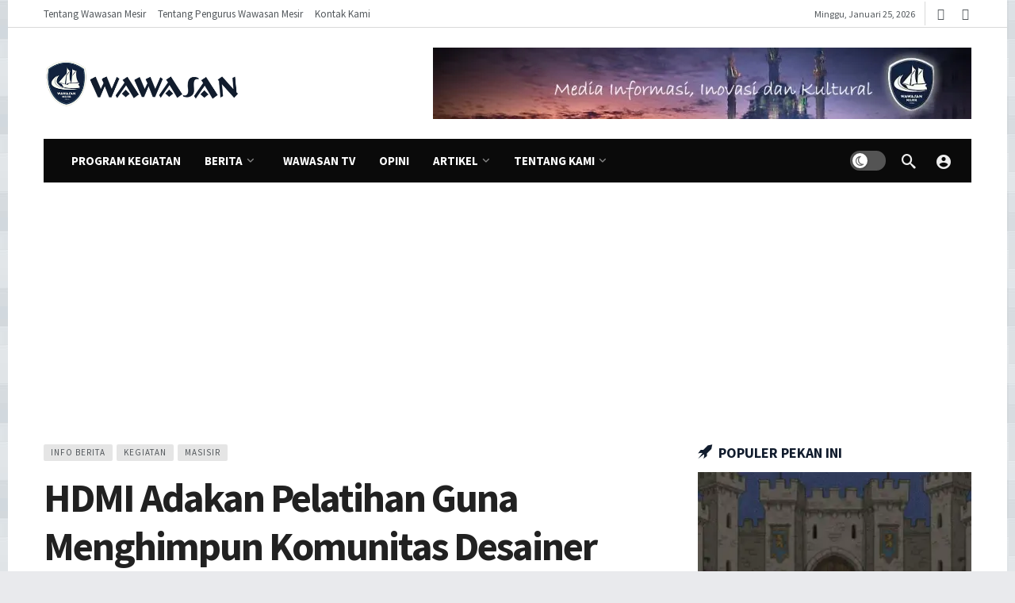

--- FILE ---
content_type: text/html; charset=utf-8
request_url: https://www.google.com/recaptcha/api2/aframe
body_size: -84
content:
<!DOCTYPE HTML><html><head><meta http-equiv="content-type" content="text/html; charset=UTF-8"></head><body><script nonce="xMqn-BsUbwp_zHrLTZFZ4A">/** Anti-fraud and anti-abuse applications only. See google.com/recaptcha */ try{var clients={'sodar':'https://pagead2.googlesyndication.com/pagead/sodar?'};window.addEventListener("message",function(a){try{if(a.source===window.parent){var b=JSON.parse(a.data);var c=clients[b['id']];if(c){var d=document.createElement('img');d.src=c+b['params']+'&rc='+(localStorage.getItem("rc::a")?sessionStorage.getItem("rc::b"):"");window.document.body.appendChild(d);sessionStorage.setItem("rc::e",parseInt(sessionStorage.getItem("rc::e")||0)+1);localStorage.setItem("rc::h",'1769338645834');}}}catch(b){}});window.parent.postMessage("_grecaptcha_ready", "*");}catch(b){}</script></body></html>

--- FILE ---
content_type: text/css
request_url: https://www.wawasankksmesir.com/wp-content/uploads/ak_framework/V5MtOMY5IdJKPcW.css
body_size: 3105
content:
@media (min-width:1200px){body .container,body .vc-content .vc_row,body .vc-content .vc_element > .vc_row,body .vc-content .vc_row[data-vc-full-width=true]>.ak_vc_container,body .vc-content .vc_element > .vc_row[data-vc-full-width=true]>.ak_vc_container {max-width: 1200px}}body.ak-post-full-width .ak-post-content .alignwide {max-width: 1200px}@media (min-width:1200px){body.boxed .ak-main-wrap,body.content-boxed .ak-content-wrap .ak-container {max-width: 1260px}}body:not(.dark) {background-color: #e9eaed}body .ak-main-bg-wrap {background-image: url(https://www.wawasankksmesir.com/wp-content/uploads/2023/05/main-bg.jpg);background-repeat:repeat}.ak-header-wrap .ak-mid-bar.full-width,.ak-header-wrap .ak-mid-bar.boxed .ak-bar-inner {border-bottom-style:none}.ak-header-wrap .ak-mid-bar {min-height: 140px}.ak-header-wrap .ak-bottom-bar.full-width,.ak-header-wrap .ak-bottom-bar.boxed .ak-bar-inner {padding-right:20px;padding-left:20px;border-bottom-style:none;background-color:#0a0a0a}.ak-header-wrap .ak-bottom-bar {min-height: 55px}.ak-header-logo .ak-logo-image img {width: 250px}.ak-header-mobile-logo .ak-logo-image img {width: 220px}.ak-footer-wrap {background-color: #262b2f}.ak-footer-wrap .ak-mid-bar {min-height: 400px}.ak-slider-dots li.ak-slider-active > .slider-dots-btn,.ak-slider-dots li > .slider-dots-btn:hover,.ak-module:not(.ak-module-grid) .ak-module-terms.badge > a:hover,.ak-module:not(.ak-module-grid) .ak-module-terms.inline_badge > a:hover,.ak-module-grid:hover .ak-module-terms.badge > a,.ak-module-grid:hover .ak-module-terms.inline_badge > a {background-color: rgb(17,28,45)}:root {--ak-highlight-color: rgb(17,28,45)}:root {--ak-accent-color: rgb(0,91,15)}.ak-block {--ak-block-accent-color: rgb(17,28,45)}.ak-block-header {--ak-block-header-bg-color:rgb(17,28,45);--ak-block-header-line-color:rgb(17,28,45);--ak-block-title-text-color:rgb(17,28,45);--ak-block-title-bg-color:rgb(17,28,45)}body {font-family:'Source Sans Pro';font-size:17px}h1, .h1, h2,.h2, h3, .h3, h4, .h4, h5, .h5, h6, .h6 {font-family:'Source Sans Pro';font-weight:700}.ak-header-main-menu > .ak-menu > li > a {font-family:'Source Sans Pro';line-height:55px;font-size:15px;text-transform:uppercase}.ak-top-menu>li>a {font-family:'Source Sans Pro';line-height:35px;font-size:13px}.ak-post-wrap .ak-post-title, body.page .ak-post-title {font-family:'Source Sans Pro';font-weight:700;font-size:51px}.ak-post-summary {font-family:'Source Sans Pro';font-weight:400;line-height:26px;font-size:20px}.ak-post-content {font-family:'Source Sans Pro';font-weight:400;font-size:16px}.ak-block-header .ak-block-tabs a {font-size:14px}.ak-module .ak-module-title {font-family:'Source Sans Pro';font-weight:700;letter-spacing:-.02em;color:#444444}.ak-module .ak-module-summary {font-family:'Source Sans Pro';font-weight:400;line-height:22px;font-size:16px;color:#828282}.ak-module .ak-module-meta, .ak-module-meta .ak-module-author a:after {font-family:'Source Sans Pro';font-weight:400;font-size:13px;text-transform:uppercase;color:#A2A2A2}.ak-module-meta .ak-module-author .ak-module-author-name {color:#3667FF}

--- FILE ---
content_type: application/javascript
request_url: https://www.wawasankksmesir.com/wp-content/plugins/newsy-elements/assets/js/ls.bgset.js?ver=2.7.1
body_size: 2960
content:
((e,t)=>{function a(){t(e.lazySizes),e.removeEventListener("lazyunveilread",a,!0)}t=t.bind(null,e,e.document),"object"==typeof module&&module.exports?t(require("lazysizes")):"function"==typeof define&&define.amd?define(["lazysizes"],t):e.lazySizes?a():e.addEventListener("lazyunveilread",a,!0)})(window,function(e,d,o){var u,z,g,y,i,r,s,c,b;e.addEventListener&&(u=o.cfg,z=/\s+/g,g=/\s*\|\s+|\s+\|\s*/g,y=/^(.+?)(?:\s+\[\s*(.+?)\s*\])(?:\s+\[\s*(.+?)\s*\])?$/,i=/^\s*\(*\s*type\s*:\s*(.+?)\s*\)*\s*$/,r=/\(|\)|'/,s={contain:1,cover:1},c=function(e,t){var a;t&&((a=t.match(i))&&a[1]?e.setAttribute("type",a[1]):e.setAttribute("media",u.customMedia[t]||t))},b=function(e){var t,a;e.target._lazybgset&&(t=(e=e.target)._lazybgset,(a=e.currentSrc||e.src)&&!(a=o.fire(t,"bgsetproxy",{src:a,useSrc:r.test(a)?JSON.stringify(a):a})).defaultPrevented&&(t.style.backgroundImage="url("+a.detail.useSrc+")"),e._lazybgsetLoading)&&(o.fire(t,"_lazyloaded",{},!1,!0),delete e._lazybgsetLoading)},addEventListener("lazybeforeunveil",function(e){var t,i,r,a,s,n,l;!e.defaultPrevented&&(t=e.target.getAttribute("data-bgset"))&&(n=e.target,(l=d.createElement("img")).alt="",l._lazybgsetLoading=!0,e.detail.firesLoad=!0,e=t,t=n,n=l,i=d.createElement("picture"),r=t.getAttribute(u.sizesAttr),a=t.getAttribute("data-ratio"),s=t.getAttribute("data-optimumx"),t._lazybgset&&t._lazybgset.parentNode==t&&t.removeChild(t._lazybgset),Object.defineProperty(n,"_lazybgset",{value:t,writable:!0}),Object.defineProperty(t,"_lazybgset",{value:i,writable:!0}),e=e.replace(z," ").split(g),i.style.display="none",n.className=u.lazyClass,1==e.length&&(r=r||"auto"),e.forEach(function(e){var t,a=d.createElement("source");r&&"auto"!=r&&a.setAttribute("sizes",r),(t=e.match(y))?(a.setAttribute(u.srcsetAttr,t[1]),c(a,t[2]),c(a,t[3])):a.setAttribute(u.srcsetAttr,e),i.appendChild(a)}),r&&(n.setAttribute(u.sizesAttr,r),t.removeAttribute(u.sizesAttr),t.removeAttribute("sizes")),s&&n.setAttribute("data-optimumx",s),a&&n.setAttribute("data-ratio",a),i.appendChild(n),t.appendChild(i),setTimeout(function(){o.loader.unveil(l),o.rAF(function(){o.fire(l,"_lazyloaded",{},!0,!0),l.complete&&b({target:l})})}))}),d.addEventListener("load",b,!0),e.addEventListener("lazybeforesizes",function(e){var t,a,i;e.detail.instance==o&&e.target._lazybgset&&e.detail.dataAttr&&(a=e.target._lazybgset,a=a,i=(getComputedStyle(a)||{getPropertyValue:function(){}}).getPropertyValue("background-size"),t=i=!s[i]&&s[a.style.backgroundSize]?a.style.backgroundSize:i,s[t])&&(e.target._lazysizesParentFit=t,o.rAF(function(){e.target.setAttribute("data-parent-fit",t),e.target._lazysizesParentFit&&delete e.target._lazysizesParentFit}))},!0),d.documentElement.addEventListener("lazybeforesizes",function(e){var t;!e.defaultPrevented&&e.target._lazybgset&&e.detail.instance==o&&(e.detail.width=(e=e.target._lazybgset,t=o.gW(e,e.parentNode),(!e._lazysizesWidth||t>e._lazysizesWidth)&&(e._lazysizesWidth=t),e._lazysizesWidth))}))});